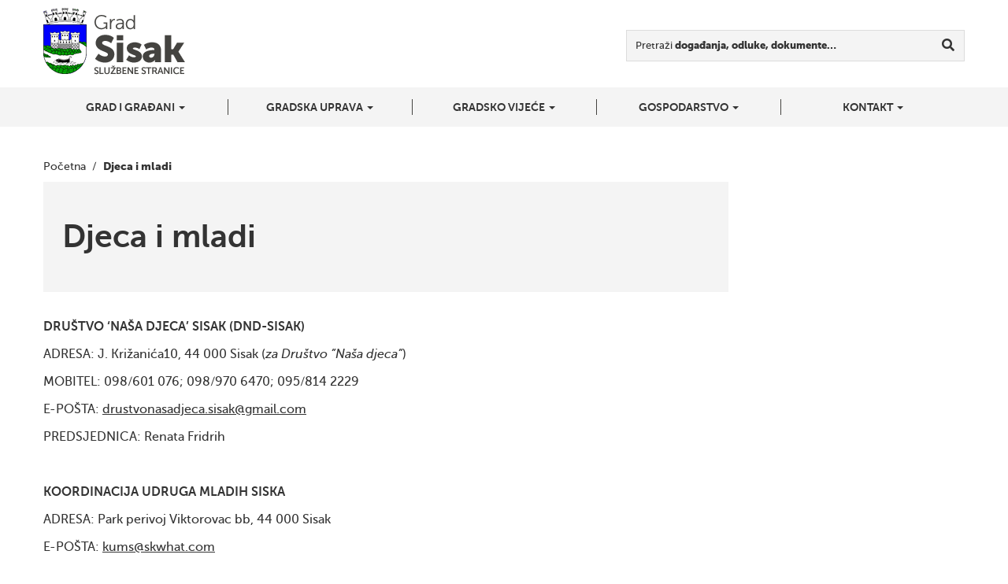

--- FILE ---
content_type: text/html; charset=UTF-8
request_url: https://sisak.hr/djeca-i-mladi/
body_size: 7507
content:
<!DOCTYPE html>
<!--[if lt IE 7]>      <html class="no-js lt-ie9 lt-ie8 lt-ie7"> <![endif]-->
<!--[if IE 7]>         <html class="no-js lt-ie9 lt-ie8"> <![endif]-->
<!--[if IE 8]>         <html class="no-js lt-ie9"> <![endif]-->
<!--[if gt IE 8]><!--> <html class="no-js"> <!--<![endif]-->
<head>
<!-- Google tag (gtag.js) -->
<script async src="https://www.googletagmanager.com/gtag/js?id=G-6HV7MCRDSW"></script>
<script>
  window.dataLayer = window.dataLayer || [];
  function gtag(){dataLayer.push(arguments);}
  gtag('js', new Date());

  gtag('config', 'G-6HV7MCRDSW');
</script>
	<meta charset="utf-8">
	<meta http-equiv="X-UA-Compatible" content="IE=edge,chrome=1">
	<title>Djeca i mladi | Grad Sisak</title>
	<meta name="viewport" content="width=device-width, initial-scale=1">

	
<!-- Start The SEO Framework by Sybre Waaijer -->
<meta name="robots" content="noodp,noydir" />
<meta name="description" content="Djeca i mladi | DRUŠTVO ‘NAŠA DJECA’ SISAK (DND-SISAK) ADRESA: J. Križanića10, 44 000 Sisak (za Društvo ”Naša djeca”) MOBITEL: 098/601 076; 098/970 6470." />
<meta property="og:image" content="" />
<meta property="og:locale" content="hr_HR" />
<meta property="og:type" content="website" />
<meta property="og:title" content="Djeca i mladi | Grad Sisak" />
<meta property="og:description" content="DRUŠTVO ‘NAŠA DJECA’ SISAK (DND-SISAK) ADRESA: J. Križanića10, 44 000 Sisak (za Društvo ”Naša djeca”) MOBITEL: 098/601 076; 098/970 6470; 095/814 2229 E-POŠTA: drustvonasadjeca.sisak@gmail.com&#8230;" />
<meta property="og:url" content="https://sisak.hr/djeca-i-mladi/" />
<meta property="og:site_name" content="Grad Sisak" />
<meta name="twitter:card" content="summary" />
<meta name="twitter:title" content="Djeca i mladi | Grad Sisak" />
<meta name="twitter:description" content="DRUŠTVO ‘NAŠA DJECA’ SISAK (DND-SISAK) ADRESA: J. Križanića10, 44 000 Sisak (za Društvo ”Naša djeca”) MOBITEL: 098/601 076; 098/970 6470; 095/814 2229 E-POŠTA: drustvonasadjeca.sisak@gmail.com&#8230;" />
<link rel="canonical" href="https://sisak.hr/djeca-i-mladi/" />
<!-- End The SEO Framework by Sybre Waaijer | 0.00057s -->

<link rel='dns-prefetch' href='//ajax.googleapis.com' />
<link rel='dns-prefetch' href='//s.w.org' />
		<script type="text/javascript">
			window._wpemojiSettings = {"baseUrl":"https:\/\/s.w.org\/images\/core\/emoji\/2.2.1\/72x72\/","ext":".png","svgUrl":"https:\/\/s.w.org\/images\/core\/emoji\/2.2.1\/svg\/","svgExt":".svg","source":{"concatemoji":"https:\/\/sisak.hr\/wp-includes\/js\/wp-emoji-release.min.js?ver=69538a85be5954f220f23b397f3b6e9c"}};
			!function(t,a,e){var r,n,i,o=a.createElement("canvas"),l=o.getContext&&o.getContext("2d");function c(t){var e=a.createElement("script");e.src=t,e.defer=e.type="text/javascript",a.getElementsByTagName("head")[0].appendChild(e)}for(i=Array("flag","emoji4"),e.supports={everything:!0,everythingExceptFlag:!0},n=0;n<i.length;n++)e.supports[i[n]]=function(t){var e,a=String.fromCharCode;if(!l||!l.fillText)return!1;switch(l.clearRect(0,0,o.width,o.height),l.textBaseline="top",l.font="600 32px Arial",t){case"flag":return(l.fillText(a(55356,56826,55356,56819),0,0),o.toDataURL().length<3e3)?!1:(l.clearRect(0,0,o.width,o.height),l.fillText(a(55356,57331,65039,8205,55356,57096),0,0),e=o.toDataURL(),l.clearRect(0,0,o.width,o.height),l.fillText(a(55356,57331,55356,57096),0,0),e!==o.toDataURL());case"emoji4":return l.fillText(a(55357,56425,55356,57341,8205,55357,56507),0,0),e=o.toDataURL(),l.clearRect(0,0,o.width,o.height),l.fillText(a(55357,56425,55356,57341,55357,56507),0,0),e!==o.toDataURL()}return!1}(i[n]),e.supports.everything=e.supports.everything&&e.supports[i[n]],"flag"!==i[n]&&(e.supports.everythingExceptFlag=e.supports.everythingExceptFlag&&e.supports[i[n]]);e.supports.everythingExceptFlag=e.supports.everythingExceptFlag&&!e.supports.flag,e.DOMReady=!1,e.readyCallback=function(){e.DOMReady=!0},e.supports.everything||(r=function(){e.readyCallback()},a.addEventListener?(a.addEventListener("DOMContentLoaded",r,!1),t.addEventListener("load",r,!1)):(t.attachEvent("onload",r),a.attachEvent("onreadystatechange",function(){"complete"===a.readyState&&e.readyCallback()})),(r=e.source||{}).concatemoji?c(r.concatemoji):r.wpemoji&&r.twemoji&&(c(r.twemoji),c(r.wpemoji)))}(window,document,window._wpemojiSettings);
		</script>
		<style type="text/css">
img.wp-smiley,
img.emoji {
	display: inline !important;
	border: none !important;
	box-shadow: none !important;
	height: 1em !important;
	width: 1em !important;
	margin: 0 .07em !important;
	vertical-align: -0.1em !important;
	background: none !important;
	padding: 0 !important;
}
</style>
<link rel="stylesheet" href="https://sisak.hr/wp-content/plugins/contact-form-7/includes/css/styles.css?ver=4.9.2">
<link rel="stylesheet" href="https://sisak.hr/wp-content/themes/roots-sisak/assets/css/main.min.css?ver=8ba9b849fb73dc9153a657ba746ee927">
<link rel="stylesheet" href="https://sisak.hr/wp-content/plugins/types/vendor/toolset/toolset-common/res/lib/font-awesome/css/v4-shims.css?ver=5.13.0" media="screen">
<link rel="stylesheet" href="https://sisak.hr/wp-content/plugins/types/vendor/toolset/toolset-common/res/lib/font-awesome/css/all.css?ver=5.13.0" media="screen">
<link rel="stylesheet" href="https://sisak.hr/wp-content/themes/roots-sisak/swipebox/css/swipebox.css">
<link rel="stylesheet" href="https://sisak.hr/wp-content/themes/roots-sisak/jasny-bootstrap/css/jasny-bootstrap.min.css">
<script type='text/javascript' src='//ajax.googleapis.com/ajax/libs/jquery/1.11.0/jquery.min.js'></script>
<script>window.jQuery || document.write('<script src="https://sisak.hr/wp-content/themes/roots-sisak/assets/js/vendor/jquery-1.11.0.min.js"><\/script>')</script>
<script type='text/javascript' src='https://sisak.hr/wp-content/themes/roots-sisak/assets/js/vendor/modernizr-2.7.0.min.js'></script>
<link rel='https://api.w.org/' href='https://sisak.hr/wp-json/' />
<link rel="alternate" type="application/json+oembed" href="https://sisak.hr/wp-json/oembed/1.0/embed?url=https%3A%2F%2Fsisak.hr%2Fdjeca-i-mladi%2F" />
<link rel="alternate" type="text/xml+oembed" href="https://sisak.hr/wp-json/oembed/1.0/embed?url=https%3A%2F%2Fsisak.hr%2Fdjeca-i-mladi%2F&#038;format=xml" />
	<link rel="canonical" href="https://sisak.hr/djeca-i-mladi/">

	<link rel="apple-touch-icon" sizes="57x57" href="https://sisak.hr/wp-content/themes/roots-sisak/assets/img/favicons/apple-touch-icon-57x57.png">
	<link rel="apple-touch-icon" sizes="114x114" href="https://sisak.hr/wp-content/themes/roots-sisak/assets/img/favicons/apple-touch-icon-114x114.png">
	<link rel="apple-touch-icon" sizes="72x72" href="https://sisak.hr/wp-content/themes/roots-sisak/assets/img/favicons/apple-touch-icon-72x72.png">
	<link rel="apple-touch-icon" sizes="144x144" href="https://sisak.hr/wp-content/themes/roots-sisak/assets/img/favicons/apple-touch-icon-144x144.png">
	<link rel="apple-touch-icon" sizes="60x60" href="https://sisak.hr/wp-content/themes/roots-sisak/assets/img/favicons/apple-touch-icon-60x60.png">
	<link rel="apple-touch-icon" sizes="120x120" href="https://sisak.hr/wp-content/themes/roots-sisak/assets/img/favicons/apple-touch-icon-120x120.png">
	<link rel="apple-touch-icon" sizes="76x76" href="https://sisak.hr/wp-content/themes/roots-sisak/assets/img/favicons/apple-touch-icon-76x76.png">
	<link rel="apple-touch-icon" sizes="152x152" href="https://sisak.hr/wp-content/themes/roots-sisak/assets/img/favicons/apple-touch-icon-152x152.png">
	<link rel="apple-touch-icon" sizes="180x180" href="https://sisak.hr/wp-content/themes/roots-sisak/assets/img/favicons/apple-touch-icon-180x180.png">
	<link rel="icon" type="image/png" href="https://sisak.hr/wp-content/themes/roots-sisak/assets/img/favicons/favicon-192x192.png" sizes="192x192">
	<link rel="icon" type="image/png" href="https://sisak.hr/wp-content/themes/roots-sisak/assets/img/favicons/favicon-160x160.png" sizes="160x160">
	<link rel="icon" type="image/png" href="https://sisak.hr/wp-content/themes/roots-sisak/assets/img/favicons/favicon-96x96.png" sizes="96x96">
	<link rel="icon" type="image/png" href="https://sisak.hr/wp-content/themes/roots-sisak/assets/img/favicons/favicon-16x16.png" sizes="16x16">
	<link rel="icon" type="image/png" href="https://sisak.hr/wp-content/themes/roots-sisak/assets/img/favicons/favicon-32x32.png" sizes="32x32">
	<meta name="msapplication-TileColor" content="#2d89ef">
	<meta name="msapplication-TileImage" content="https://sisak.hr/wp-content/themes/roots-sisak/assets/img/favicons/mstile-144x144.png">

	<link rel="alternate" type="application/rss+xml" title="Grad Sisak Feed" href="https://sisak.hr/feed/">



</head>
<body class="page page-id-45379 djeca-i-mladi">

  <!--[if lt IE 8]>
    <div class="alert alert-warning">
      Vi koristite <strong>zastarjeli</strong> preglednik. Molimo <a href="http://browsehappy.com/">nadogradite vaš preglednik</a> kako bi poboljšali svoje iskustvo.    </div>
  <![endif]-->

  

<div class="navbar navbar-default navbar-fixed-top" id="top-navbar">
	<a class="navbar-logo" href="https://sisak.hr"></a>
  <button type="button" class="navbar-toggle" data-toggle="offcanvas" data-target=".navmenu" data-canvas="body">
    <i class="fa fa-bars"></i>
  </button>
</div>

<div class="wrapper" id="header-container">
	<div class="container">
		<!-- Example row of columns -->
		<div class="row">
			<div class="col-sm-3">
				<h1 id="main-title" class="sr-only"><a href="https://sisak.hr">Grad Sisak <small>službene stranice</small></a></h1>
			</div>
			<div class="col-sm-9">
				<div id="nav-search" class="navbar-form navbar-right">

					<div class="form-group">
						<form role="search" method="get" class="search-form form-inline" action="/index.php">
  <div class="input-group">
  	<label for="main-search-field">Pretraži <b>događanja, odluke, dokumente&hellip;</b></label>

  	<div class="input-group">
	    <input type="search" value="" name="s" id="main-search-field" class="search-field form-control">
	    
	    <span class="input-group-btn">
	      <button type="submit" class="search-submit btn btn-default" title="Traži"><i class="fa fa-search"></i></button>
	    </span>
	</div>
  </div>
</form>
					</div>
				</div>
			</div>
		</div>
	</div>
</div>

<div class="wrapper" id="navbar-container">
	<div class="container">
	    <div id="nvbr" class="navmenu navmenu-default navmenu-fixed-right offcanvas navmenu-inverse">
			<ul id="navbar_ul" class="nav navmenu-nav"><li class="dropdown menu-grad-i-gradani"><a class="dropdown-toggle" data-toggle="dropdown" data-target="#" href="#">Grad i građani <b class="caret"></b></a>
<ul class="dropdown-menu navmenu-nav">
	<li class="menu-o-gradu"><a href="https://sisak.hr/o-gradu/">O gradu</a></li>
	<li class="menu-prostorni-plan-uredenja-grada-siska"><a href="https://sisak.hr/prostorni-plan-uredenja-grada-siska/">Prostorni plan uređenja grada Siska</a></li>
	<li class="menu-generalni-urbanisticki-plan-grada-siska"><a href="https://sisak.hr/generalni-urbanisticki-plan-grada-siska/">Generalni urbanistički plan grada Siska</a></li>
	<li class="menu-mjesni-odbori-i-gradske-cetvrti"><a href="https://sisak.hr/mjesni-odbori/">Mjesni odbori i gradske četvrti</a></li>
	<li class="menu-izbori-za-mjesne-odbore-i-gradske-cetvrti"><a href="https://sisak.hr/izbori-za-mjesne-odobre-i-gradske-cetvrti/">Izbori za mjesne odbore i gradske četvrti</a></li>
	<li class="menu-udruge-gradana"><a href="https://sisak.hr/udruge-gradana/">Udruge građana</a></li>
	<li class="menu-vijeca-nacionalnih-manjina"><a href="https://sisak.hr/vijeca-nacionalnih-manjina/">Vijeća nacionalnih manjina</a></li>
	<li class="menu-izbori-za-clanove-vijeca-i-predstavnike-nacionalnih-manjina"><a href="https://sisak.hr/izbori-za-clanove-vijeca-i-predstavnike-nacionalnih-manjina/">Izbori za članove vijeća i predstavnike nacionalnih manjina</a></li>
	<li class="menu-ustanove"><a href="https://sisak.hr/ustanove/">Ustanove</a></li>
	<li class="menu-trgovacka-drustva"><a href="https://sisak.hr/trgovacka-drustva/">Trgovačka društva</a></li>
	<li class="menu-osnovne-skole"><a href="https://sisak.hr/osnovne-skole/">Osnovne škole</a></li>
</ul>
</li>
<li class="dropdown menu-gradska-uprava"><a class="dropdown-toggle" data-toggle="dropdown" data-target="#" href="#">Gradska uprava <b class="caret"></b></a>
<ul class="dropdown-menu navmenu-nav">
	<li class="menu-gradonacelnik"><a href="https://sisak.hr/gradonacelnik/">Gradonačelnik</a></li>
	<li class="menu-zamjenica-gradonacelnika"><a href="https://sisak.hr/zamjenica-gradonacelnika/">Zamjenica gradonačelnika</a></li>
	<li class="menu-upravna-tijela"><a href="https://sisak.hr/upravna-tijela/">Upravna tijela</a></li>
	<li class="menu-eticki-kodeks"><a href="https://sisak.hr/eticki-kodeks/">Etički kodeks</a></li>
	<li class="menu-komunalno-i-prometno-redarstvo-grada-siska"><a href="https://sisak.hr/komunalno-redarstvo-grada-siska/">Komunalno i prometno redarstvo Grada Siska</a></li>
	<li class="menu-zastita-osobnih-podataka"><a href="https://sisak.hr/zastita-osobnih-podataka/">Zaštita osobnih podataka</a></li>
	<li class="menu-pristupacnost-mreznih-stranica"><a href="https://sisak.hr/pristupacnost-mreznih-stranica/">Pristupačnost mrežnih stranica</a></li>
</ul>
</li>
<li class="dropdown menu-gradsko-vijece"><a class="dropdown-toggle" data-toggle="dropdown" data-target="#" href="#">Gradsko vijeće <b class="caret"></b></a>
<ul class="dropdown-menu navmenu-nav">
	<li class="menu-vijecnici"><a href="https://sisak.hr/vijecnici-2/">Vijećnici</a></li>
	<li class="menu-radna-tijela-gradskog-vijeca"><a href="https://sisak.hr/radna-tijela-gradske-uprave/">Radna tijela Gradskog vijeća</a></li>
	<li class="menu-statut-grada-siska"><a href="https://sisak.hr/statut-grada-siska/">Statut Grada Siska</a></li>
	<li class="menu-poslovnik-gradskog-vijeca"><a href="https://sisak.hr/poslovnik-gradskog-vijeca/">Poslovnik Gradskog vijeća</a></li>
	<li class="menu-dnevni-red-sjednica-i-materijali"><a href="https://sisak.hr/kategorija/sjednice/">Dnevni red sjednica i materijali</a></li>
	<li class="menu-zapisnici-i-akti-sa-sjednica"><a href="https://sisak.hr/zapisnici-sa-sjednica/">Zapisnici i akti sa sjednica</a></li>
	<li class="menu-nagrade-grada-siska"><a href="https://sisak.hr/nagrade-grada-siska/">Nagrade Grada Siska</a></li>
	<li class="menu-savjet-mladih"><a href="https://sisak.hr/savjet-mladih/">Savjet mladih</a></li>
	<li class="menu-djecje-gradsko-vijece"><a href="https://sisak.hr/djecje-gradsko-vijece/">Dječje gradsko vijeće</a></li>
</ul>
</li>
<li class="dropdown menu-gospodarstvo"><a class="dropdown-toggle" data-toggle="dropdown" data-target="#" href="#">Gospodarstvo <b class="caret"></b></a>
<ul class="dropdown-menu navmenu-nav">
	<li class="menu-sisacki-poduzetnikca"><a href="https://sisak.hr/sisacki-poduzetnik/">Sisački poduzetnik/ca</a></li>
	<li class="menu-poticajne-mjere"><a href="https://sisak.hr/poticajne-mjere/">Poticajne mjere</a></li>
	<li class="menu-strategije-razvoja-grada-siska"><a href="https://sisak.hr/strategije-razvoja-grada-siska/">Strategije razvoja Grada Siska</a></li>
	<li class="menu-centar-kreativne-industrije-ciks"><a href="https://sisak.hr/centar-kreativne-industrije-ciks/">Centar kreativne industrije – CIKS</a></li>
	<li class="menu-poslovne-zone"><a target="_blank" href="https://sisak.hr/investitori/">Poslovne zone</a></li>
	<li class="menu-potpore-za-poljoprivedu-u-2020-godini"><a href="https://sisak.hr/javni-poziv-za-prikupljanje-zahtjeva-za-potpore-za-primarnu-poljoprivrednu-proizvodnju-i-za-potpore-za-preradu-prodaju-promociju-i-ostale-djelatnosti-u-2020-godini/">Potpore za poljoprivedu u 2020. godini</a></li>
</ul>
</li>
<li class="dropdown menu-kontakt"><a class="dropdown-toggle" data-toggle="dropdown" data-target="#" href="#">Kontakt <b class="caret"></b></a>
<ul class="dropdown-menu navmenu-nav">
	<li class="menu-kontaktirajte-nas"><a href="https://sisak.hr/kontaktirajte-nas/">Kontaktirajte nas</a></li>
	<li class="menu-adresar"><a href="http://sisak.hr/kontakt/">Adresar</a></li>
	<li class="menu-korisnicka-podrska"><a href="https://sisak.hr/korisnicka-podrska/">Korisnička podrška</a></li>
</ul>
</li>
</ul>  
	    </div>

	</div>
</div>
	<div class="wrapper" id="breadcrumbs-container">
		<div class="container">
			<div class="breadcrumbs">
			    <!-- Breadcrumb NavXT 5.7.0 -->
<span typeof="v:Breadcrumb"><a rel="v:url" property="v:title" title="Početna" href="https://sisak.hr" class="home">Početna</a></span>&nbsp;&nbsp;/&nbsp;&nbsp;<span typeof="v:Breadcrumb"><span property="v:title">Djeca i mladi</span></span>			</div>
		</div>
	</div>
	
        <div class="wrapper">
	<div class="container">
	  <div class="row">
		<div class="col-md-9">
		  <article class="post-45379 page type-page status-publish hentry">
			<header class="page-header">
			  <div class="entry-hgroup">
				<h1 class="entry-title">Djeca i mladi</h1>
							  </div>

			  			</header>

			<div class="entry-content">
			  <div class="entry-text">
				<p><strong>DRUŠTVO</strong> <strong>‘NAŠA DJECA’ SISAK (DND-SISAK)</strong></p>
<p>ADRESA: J. Križanića10, 44 000 Sisak (<em>za Društvo ”Naša djeca”</em>)</p>
<p>MOBITEL: 098/601 076; 098/970 6470; 095/814 2229</p>
<p>E-POŠTA: <a href="mailto:drustvonasadjeca.sisak@gmail.com">drustvonasadjeca.sisak@gmail.com</a></p>
<p>PREDSJEDNICA: Renata Fridrih</p>
<p>&nbsp;</p>
<p><strong>KOORDINACIJA UDRUGA MLADIH SISKA</strong></p>
<p>ADRESA: Park perivoj Viktorovac bb, 44 000 Sisak</p>
<p>E-POŠTA: <a href="mailto:kums@skwhat.com">kums@skwhat.com</a></p>
<p>MOBITEL: 098/136-7071</p>
<p>PREDSJEDNIK: Matea Marić</p>
<p>INRENETSKA ADRESA: <a href="http://www.skwhat.com/">www.skwhat.com</a></p>
<p>&nbsp;</p>
<p><strong>UDRUGA ZA PROMICANJE KULTURE, MULTIMEDIJE I EKSTREMNIH SPORTOVA KIŠTRA</strong></p>
<p>ADRESA: Park perivoj Viktorovac bb, 44 000 Sisak</p>
<p>MOBITEL: 098/997-8477</p>
<p>E-POŠTA: klubskwhat@gmail.com</p>
<p>OSOBA ZA KONTAKT: Vjekoslav Delić</p>
<p><strong> </strong></p>
<p><strong>UDRUGA KULT.COM</strong></p>
<p>ADRESA: M. Kraljevića 24, 44 000 Sisak</p>
<p>OSOBA ZA KONTAKT: Omar Peco</p>
<p>MOBITEL: 091/6024-986</p>
<p>E-POŠTA: dahnapp@gmail.com</p>
<p>PREDSJEDNIK: Dahna Prskalo Peco</p>
<p>&nbsp;</p>
<p><strong>UDRUGA LOTUS</strong></p>
<p>ADRESA: Park perivoj Viktorovac bb, 44 000 Sisak</p>
<p>MOBITEL: 097 664 2717</p>
<p>E-POŠTA: klubskwhat@gmail.com</p>
<p>PREDSJEDNIK: Vedran Žugaj</p>
<p>&nbsp;</p>
<p><strong>UDRUGA KINO KLUB SISAK</strong></p>
<p>ADRESA: Radnička 114, 44 000 Sisak</p>
<p>MOBITEL: 099/591-5656</p>
<p>E-POŠTA: kino.klub.sisak2013@gmail.com</p>
<p>PREDSJEDNIK: Matija Holjevac</p>
<p>&nbsp;</p>
<p><strong>UDRUGA ZA PROMICANJE KULTURE ZELENI BRIJEG</strong></p>
<p>ADRESA: Park perivoj Viktorovac bb, 44 000 Sisak</p>
<p>MOBITEL: 095/864-0182</p>
<p>E-POŠTA: udruga.greenhill@gmail.com</p>
<p>PREDSJEDNIK: Mateo Glajh<strong> </strong></p>
<p>&nbsp;</p>
<p><strong>UDRUGA MLADIH ALTERNATIVNE KULTURE UMAK</strong></p>
<p>ADRESA: Park perivoj Viktorovac bb, 44 000 Sisak</p>
<p>MOBITEL: 092/355-0080</p>
<p>E-POŠTA: thepakinovski@gmail.com</p>
<p>PREDSJEDNIK: Luka Horvatić</p>
<p>&nbsp;</p>
<p><strong>UDRUGA SKLINE</strong></p>
<p>ADRESA: Park perivoj Viktorovac bb, 44 000 Sisak</p>
<p>MOBITEL: 095/384-6097</p>
<p>E-POŠTA: fmilesevic@gmail.com</p>
<p>PREDSJEDNIK: Filip Milešević</p>
<p>&nbsp;</p>
<p><strong>UDRUGA ZA PROMICANJE ALTERNATIVE I NEZAVISNE KULTURE ALTERNACIJA</strong></p>
<p>ADRESA: Park perivoj Viktorovac bb, 44 000 Sisak</p>
<p>MOBITEL: 098/136-7071</p>
<p>E-POŠTA: udruga.alternacija@gmail.com</p>
<p>PREDSJEDNIK: Matea Marić</p>
<p>&nbsp;</p>
<p><strong>NOVI SVIJET – UDRUGA ZA DJECU I MLADE</strong></p>
<p>ADRESA: Trg grada Heidenheima bb, 44 000 Sisak</p>
<p>TEL/FAKS: 044/536 574</p>
<p>E-POŠTA: <a style="background-color: #ffffff;" href="mailto:novi-svijet@novi-svijet.hr">novi-svijet@novi-svijet.hr</a></p>
<p>INTERNETSKA ADRESA: <a style="background-color: #ffffff;" href="http://www.novi-svijet.hr/">www.novi-svijet.hr</a></p>
<p>PREDSJEDNICA: Lidija Tomljenović Kovačić</p>
<p>&nbsp;</p>
<p><strong>UDRUGA STUDENTSKE ORGANIZACIJE SISAK (USOS)</strong></p>
<p>ADRESA: Aleja narodnih heroja 3, 44 000 Sisak</p>
<p>MOBITEL: 099/639-9640</p>
<p>E-POŠTA:  <a href="mailto:matejbarac04@gmail.com">matejbarac04@gmail.com</a></p>
<p>PREDSJEDNIK: Matej Barać</p>
<p>&nbsp;</p>
<p><strong>UDRUGA ZA BRIGU O DJECI I MLADIMA &#8220;RADOST&#8221;</strong></p>
<p>ADRESA: Ulica Pavla i Mice Kostelac 91, Budaševo, Sisak</p>
<p>MOBITEL: 098/579 310</p>
<p>E-POŠTA: udruga.radost.budasevo@gmail.com</p>
<p>PREDSJEDNICA: Ljiljana Slunjski</p>
			  </div>

			  
			  <div class="share-icons">
	<strong class="share-icons-title">Podijeli</strong>

	<div class="btn-group btn-group-lg" role="group" aria-label="Social share buttons">
		<a href="https://www.facebook.com/dialog/share?app_id=840168079379524&display=popup&href=https%3A%2F%2Fsisak.hr%2Fdjeca-i-mladi%2F&redirect_uri=https%3A%2F%2Fsisak.hr%2Fdjeca-i-mladi%2F" type="button" class="btn btn-default"><i class="fa fa-facebook fa-fw"></i></a>
		<a href="https://twitter.com/share?url=https%3A%2F%2Fsisak.hr%2Fdjeca-i-mladi%2F&text=Djeca+i+mladi" type="button" class="btn btn-default"><i class="fa fa-twitter fa-fw"></i></a>
		<a href="https://plus.google.com/share?url=https%3A%2F%2Fsisak.hr%2Fdjeca-i-mladi%2F" onclick="javascript:window.open(this.href, '', 'menubar=no,toolbar=no,resizable=yes,scrollbars=yes,height=600,width=600');return false;" type="button" class="btn btn-default"><i class="fa fa-google-plus fa-fw"></i></a>
	</div>
</div>			</div>

			<footer>
			  			</footer>

					  </article>
		</div>
		<div class="col-md-3">
			

			
					</div>
	  </div>
	</div>
  </div>

                    
  <footer id="footer-container">
	<div class="container">
		<div class="row">
						<div class="col-md-3 footer-contact-data">
				<h3>Kontakt</h3>
				<p>info<a href="mailto:mediji@sisak.hr">@sisak.hr<br />
</a><strong>Tel</strong> +385 44 510 110</p>
<p><strong>Voditelj obrade podataka</strong>:<br />
Grad Sisak, <a href="mailto:szop@sisak.hr">szop@sisak.hr</a></p>
<p><strong>OIB:</strong> 08686015790<br />
<strong>IBAN:</strong> HR7924070001839100007</p>
				
			</div>

			<div class="col-md-3 footer-contact-data">
				<h3>Adresa</h3>
				<p><strong>Grad Sisak</strong><br />
Rimska 26<br />
Sisak 44000<br />
Hrvatska<br />
www.sisak.hr</p>
			</div>

			<div class="col-md-3 footer-contact-data">
				<h3>Gradska vijećnica</h3>
				<p><strong>Nalazi se na adresi</strong><br />
Rimska 26</p>
<p><strong>Radno vrijeme</strong><br />
od ponedjeljka do petka<br />
od 7:30 do 15:30</p>
			</div>

			<div class="col-md-2 col-md-offset-1">
				<ul class="social-icons">
																										<li><a href="https://www.facebook.com/pages/Grad-Sisak/361124590589398?ref=br_tf" class="social-icon social-icon-facebook"><i class="fa fa-facebook"></i></a></li>
											
					
					
				</ul>
			</div>
		</div>

		<div class="row">
			<div class="col-md-12 copyright-info">
				<p>&copy; 2025 Grad Sisak, sva prava pridržana | <a href="https://sisak.hr/pristupacnost-mreznih-stranica/"><u>Pristupačnost mrežnih stranica</u></a></p>
			</div>
		</div>
	</div>
</footer>


<!-- Mandatory for Responsive Bootstrap Toolkit to operate -->

<div class="device-xs visible-xs"></div>
<div class="device-sm visible-sm"></div>
<div class="device-md visible-md"></div>
<div class="device-lg visible-lg"></div>


<script type='text/javascript'>
/* <![CDATA[ */
var wpcf7 = {"apiSettings":{"root":"https:\/\/sisak.hr\/wp-json\/contact-form-7\/v1","namespace":"contact-form-7\/v1"},"recaptcha":{"messages":{"empty":"Molimo potvrdite da niste robot."}}};
/* ]]> */
</script>
<script type='text/javascript' src='https://sisak.hr/wp-content/plugins/contact-form-7/includes/js/scripts.js?ver=4.9.2'></script>
<script type='text/javascript' src='https://sisak.hr/wp-content/themes/roots-sisak/assets/js/plugins/skycons.js'></script>
<script type='text/javascript' src='https://sisak.hr/wp-content/themes/roots-sisak/assets/js/plugins/jquery.autoellipsis.js'></script>
<script type='text/javascript' src='https://sisak.hr/wp-content/themes/roots-sisak/jasny-bootstrap/js/jasny-bootstrap.min.js'></script>
<script type='text/javascript' src='https://sisak.hr/wp-content/themes/roots-sisak/assets/js/plugins/bootstrap-toolkit.js'></script>
<script type='text/javascript' src='https://sisak.hr/wp-content/themes/roots-sisak/swipebox/js/jquery.swipebox.js'></script>
<script type='text/javascript' src='https://sisak.hr/wp-content/themes/roots-sisak/assets/js/scripts.min.js?ver=878813b824d686b3afd788775d3474a6'></script>
<script type='text/javascript' src='https://sisak.hr/wp-includes/js/wp-embed.min.js?ver=69538a85be5954f220f23b397f3b6e9c'></script>
<!-- Title diw: "Djeca i mladi | " : "|" : "right" -->
  <script>
    (function(d){
      var s = d.createElement("script");
      /* uncomment the following line to override default position*/
      s.setAttribute("data-position", 5);
      /* uncomment the following line to override default size (values: small, large)*/
      /* s.setAttribute("data-size", "small");*/
      /* uncomment the following line to override default language (e.g., fr, de, es, he, nl, etc.)*/
      /* s.setAttribute("data-language", "hr");*/
      /* uncomment the following line to override color set via widget (e.g., #053f67)*/
      /* s.setAttribute("data-color", "#2d68ff");*/
      /* uncomment the following line to override type set via widget (1=person, 2=chair, 3=eye, 4=text)*/
      /* s.setAttribute("data-type", "1");*/
      /* s.setAttribute("data-statement_text:", "Our Accessibility Statement");*/
      /* s.setAttribute("data-statement_url", "https://sisak.hr/izjava-o-pristupacnosti/";*/
      /* uncomment the following line to override support on mobile devices*/
      /* s.setAttribute("data-mobile", true);*/
      s.setAttribute("data-account", "M4WDEjCscO");
      s.setAttribute("src", "https://cdn.userway.org/widget.js");
      (d.body || d.head).appendChild(s);})(document)
  </script>
  <noscript>
    Please ensure Javascript is enabled for purposes of <a href="https://userway.org">website accessibility</a>
  </noscript>
  </html>


--- FILE ---
content_type: text/javascript
request_url: https://sisak.hr/wp-content/themes/roots-sisak/assets/js/plugins/bootstrap-toolkit.js
body_size: 703
content:
/*!
 * Responsive Bootstrap Toolkit
 * Author:    Maciej Gurban
 * License:   MIT
 * Version:   2.2.0 (2015-01-06)
 * Origin:    https://github.com/maciej-gurban/responsive-bootstrap-toolkit
 */
;var ResponsiveBootstrapToolkit = (function($){

    // Methods and properties
    var self = {

        // Determines interval between firing 'changed' method
        interval: 100,

        // Breakpoint aliases
        breakpoints: [
            'xs', 'sm', 'md', 'lg'
        ],

        // Used to calculate intervals between consecutive function executions
        timer: new Date(),

        // Returns true if current breakpoint matches passed alias
        is: function( alias ) {
            return $('.device-' + alias).is(':visible');
        },

        // Returns current breakpoint alias
        current: function(){
            var name = 'unrecognized';
            self.breakpoints.forEach(function(alias){
                if(self.is(alias)) {
                    name = alias;
                }
            });
            return name;
        },

        /* 
         * Waits specified number of miliseconds before executing a function
         * Source: http://stackoverflow.com/a/4541963/2066118
         */
        changed: function() {
            var timers = {};
            return function (callback, ms) {
                // Get unique timer ID
                var uID = (!uID) ? self.timer.getTime() : null;
                if (timers[uID]) {
                    clearTimeout(timers[uID]);
                }
                // Use default interval if none specified
                if(typeof ms === "undefined") {
                    var ms = self.interval;
                }
                timers[uID] = setTimeout(callback, ms);
            };
        }()

    }

    return self;

})(jQuery);
